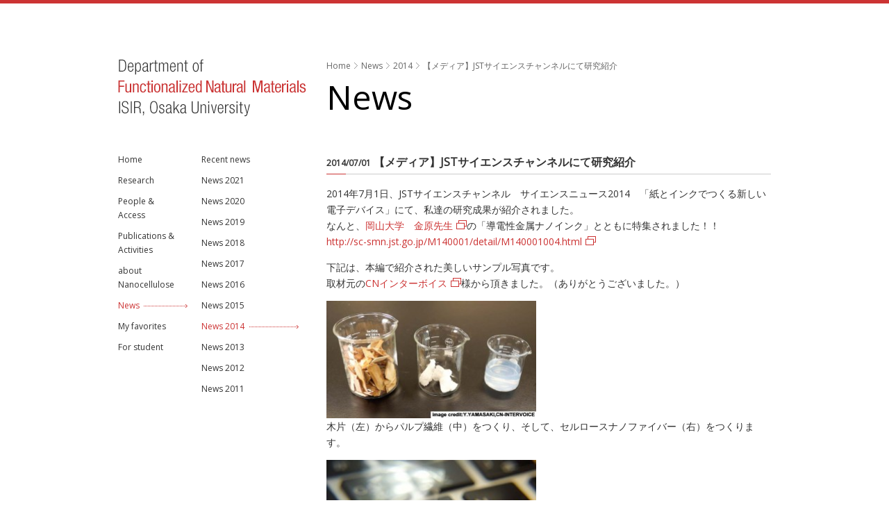

--- FILE ---
content_type: text/html; charset=UTF-8
request_url: http://www.nogimasaya.com/news/2014/p3431/
body_size: 40956
content:
<!DOCTYPE html PUBLIC "-//W3C//DTD XHTML 1.0 Transitional//EN" "http://www.w3.org/TR/xhtml1/DTD/xhtml1-transitional.dtd">
<html xmlns="http://www.w3.org/1999/xhtml" lang="ja" xml:lang="ja"><!-- InstanceBegin template="/Templates/base.dwt" codeOutsideHTMLIsLocked="false" -->
<head>
<meta http-equiv="X-UA-Compatible" content="IE=edge,chrome=1">
<meta http-equiv="Content-Type" content="text/html; charset=UTF-8" />
<meta http-equiv="Content-Style-Type" content="text/css" />
<meta http-equiv="Content-Script-Type" content="text/javascript" />
<title>【メディア】JSTサイエンスチャンネルにて研究紹介 | Cellulose nanofiber Materials</title>
<meta name="copyright" content="&copy; Laboratory of Cellulose Nanofiber Materials ISIR, Osaka University" />
<meta http-equiv="imagetoolbar" content="no" />
<meta name="viewport" content="width=device-width, initial-scale=1.0, maximum-scale=1.0, user-scalable=no">
<meta name="format-detection" content="telephone=no">
<link rel="shortcut icon" href="http://www.nogimasaya.com/favicon.ico" />
<link rel="stylesheet" type="text/css" href="http://www.nogimasaya.com/design/css/cmn/reset.css" media="all" />
<link rel="stylesheet" type="text/css" href="http://www.nogimasaya.com/design/css/cmn/cmn.css" media="all" />
<link rel="stylesheet" type="text/css" href="http://www.nogimasaya.com/design/css/cmn/print.css" media="print" />
<link rel="stylesheet" type="text/css" href="http://www.nogimasaya.com/design/css/cmn/drawr.css" media="all"/>
<link rel="stylesheet" type="text/css" href="http://www.nogimasaya.com/design/css/news/detail.css" media="all" />
<link rel="stylesheet" href="http://fonts.googleapis.com/css?family=Open+Sans" type="text/css" />
<script type="text/javascript" src="http://www.nogimasaya.com/design/js/cmn/jquery.js"></script>
<script type="text/javascript" src="http://www.nogimasaya.com/design/js/cmn/drawr.js"></script>
<script type="text/javascript" src="http://www.nogimasaya.com/design/js/cmn/lib.min.js"></script>
<script type="text/javascript" src="http://www.nogimasaya.com/design/js/cmn/accordion.js"></script>
<script type="text/javascript" src="http://www.nogimasaya.com/design/js/cmn/utility.js"></script>
<!--[if lt IE 9]>
<script src="http://css3-mediaqueries-js.googlecode.com/svn/trunk/css3-mediaqueries.js"></script>
<![endif]-->

<meta name="keywords" content="能木雅也,のぎまさや,セルロースナノファイバー,透明な21世紀の紙,透明な紙,紙,バイオナノシート基板,Printed Electronics on NanoPaper,プリント,技術" />
<meta name="description" content="2014年7月1日、JSTサイエンスチャンネル　サイエンスニュース2014　「紙とインクでつくる新しい電子デバイス」にて、私達の研究成果が紹介されました。 なんと、岡山大学　金原先生の「導電性金属ナノインク」とともに特集されました！！ ht" />
<meta name='robots' content='max-image-preview:large' />
<script type="text/javascript">
/* <![CDATA[ */
window._wpemojiSettings = {"baseUrl":"https:\/\/s.w.org\/images\/core\/emoji\/14.0.0\/72x72\/","ext":".png","svgUrl":"https:\/\/s.w.org\/images\/core\/emoji\/14.0.0\/svg\/","svgExt":".svg","source":{"concatemoji":"http:\/\/www.nogimasaya.com\/wp-includes\/js\/wp-emoji-release.min.js?ver=6.4.7"}};
/*! This file is auto-generated */
!function(i,n){var o,s,e;function c(e){try{var t={supportTests:e,timestamp:(new Date).valueOf()};sessionStorage.setItem(o,JSON.stringify(t))}catch(e){}}function p(e,t,n){e.clearRect(0,0,e.canvas.width,e.canvas.height),e.fillText(t,0,0);var t=new Uint32Array(e.getImageData(0,0,e.canvas.width,e.canvas.height).data),r=(e.clearRect(0,0,e.canvas.width,e.canvas.height),e.fillText(n,0,0),new Uint32Array(e.getImageData(0,0,e.canvas.width,e.canvas.height).data));return t.every(function(e,t){return e===r[t]})}function u(e,t,n){switch(t){case"flag":return n(e,"\ud83c\udff3\ufe0f\u200d\u26a7\ufe0f","\ud83c\udff3\ufe0f\u200b\u26a7\ufe0f")?!1:!n(e,"\ud83c\uddfa\ud83c\uddf3","\ud83c\uddfa\u200b\ud83c\uddf3")&&!n(e,"\ud83c\udff4\udb40\udc67\udb40\udc62\udb40\udc65\udb40\udc6e\udb40\udc67\udb40\udc7f","\ud83c\udff4\u200b\udb40\udc67\u200b\udb40\udc62\u200b\udb40\udc65\u200b\udb40\udc6e\u200b\udb40\udc67\u200b\udb40\udc7f");case"emoji":return!n(e,"\ud83e\udef1\ud83c\udffb\u200d\ud83e\udef2\ud83c\udfff","\ud83e\udef1\ud83c\udffb\u200b\ud83e\udef2\ud83c\udfff")}return!1}function f(e,t,n){var r="undefined"!=typeof WorkerGlobalScope&&self instanceof WorkerGlobalScope?new OffscreenCanvas(300,150):i.createElement("canvas"),a=r.getContext("2d",{willReadFrequently:!0}),o=(a.textBaseline="top",a.font="600 32px Arial",{});return e.forEach(function(e){o[e]=t(a,e,n)}),o}function t(e){var t=i.createElement("script");t.src=e,t.defer=!0,i.head.appendChild(t)}"undefined"!=typeof Promise&&(o="wpEmojiSettingsSupports",s=["flag","emoji"],n.supports={everything:!0,everythingExceptFlag:!0},e=new Promise(function(e){i.addEventListener("DOMContentLoaded",e,{once:!0})}),new Promise(function(t){var n=function(){try{var e=JSON.parse(sessionStorage.getItem(o));if("object"==typeof e&&"number"==typeof e.timestamp&&(new Date).valueOf()<e.timestamp+604800&&"object"==typeof e.supportTests)return e.supportTests}catch(e){}return null}();if(!n){if("undefined"!=typeof Worker&&"undefined"!=typeof OffscreenCanvas&&"undefined"!=typeof URL&&URL.createObjectURL&&"undefined"!=typeof Blob)try{var e="postMessage("+f.toString()+"("+[JSON.stringify(s),u.toString(),p.toString()].join(",")+"));",r=new Blob([e],{type:"text/javascript"}),a=new Worker(URL.createObjectURL(r),{name:"wpTestEmojiSupports"});return void(a.onmessage=function(e){c(n=e.data),a.terminate(),t(n)})}catch(e){}c(n=f(s,u,p))}t(n)}).then(function(e){for(var t in e)n.supports[t]=e[t],n.supports.everything=n.supports.everything&&n.supports[t],"flag"!==t&&(n.supports.everythingExceptFlag=n.supports.everythingExceptFlag&&n.supports[t]);n.supports.everythingExceptFlag=n.supports.everythingExceptFlag&&!n.supports.flag,n.DOMReady=!1,n.readyCallback=function(){n.DOMReady=!0}}).then(function(){return e}).then(function(){var e;n.supports.everything||(n.readyCallback(),(e=n.source||{}).concatemoji?t(e.concatemoji):e.wpemoji&&e.twemoji&&(t(e.twemoji),t(e.wpemoji)))}))}((window,document),window._wpemojiSettings);
/* ]]> */
</script>
<style id='wp-emoji-styles-inline-css' type='text/css'>

	img.wp-smiley, img.emoji {
		display: inline !important;
		border: none !important;
		box-shadow: none !important;
		height: 1em !important;
		width: 1em !important;
		margin: 0 0.07em !important;
		vertical-align: -0.1em !important;
		background: none !important;
		padding: 0 !important;
	}
</style>
<link rel='stylesheet' id='wp-block-library-css' href='http://www.nogimasaya.com/wp-includes/css/dist/block-library/style.min.css?ver=6.4.7' type='text/css' media='all' />
<style id='classic-theme-styles-inline-css' type='text/css'>
/*! This file is auto-generated */
.wp-block-button__link{color:#fff;background-color:#32373c;border-radius:9999px;box-shadow:none;text-decoration:none;padding:calc(.667em + 2px) calc(1.333em + 2px);font-size:1.125em}.wp-block-file__button{background:#32373c;color:#fff;text-decoration:none}
</style>
<style id='global-styles-inline-css' type='text/css'>
body{--wp--preset--color--black: #000000;--wp--preset--color--cyan-bluish-gray: #abb8c3;--wp--preset--color--white: #ffffff;--wp--preset--color--pale-pink: #f78da7;--wp--preset--color--vivid-red: #cf2e2e;--wp--preset--color--luminous-vivid-orange: #ff6900;--wp--preset--color--luminous-vivid-amber: #fcb900;--wp--preset--color--light-green-cyan: #7bdcb5;--wp--preset--color--vivid-green-cyan: #00d084;--wp--preset--color--pale-cyan-blue: #8ed1fc;--wp--preset--color--vivid-cyan-blue: #0693e3;--wp--preset--color--vivid-purple: #9b51e0;--wp--preset--gradient--vivid-cyan-blue-to-vivid-purple: linear-gradient(135deg,rgba(6,147,227,1) 0%,rgb(155,81,224) 100%);--wp--preset--gradient--light-green-cyan-to-vivid-green-cyan: linear-gradient(135deg,rgb(122,220,180) 0%,rgb(0,208,130) 100%);--wp--preset--gradient--luminous-vivid-amber-to-luminous-vivid-orange: linear-gradient(135deg,rgba(252,185,0,1) 0%,rgba(255,105,0,1) 100%);--wp--preset--gradient--luminous-vivid-orange-to-vivid-red: linear-gradient(135deg,rgba(255,105,0,1) 0%,rgb(207,46,46) 100%);--wp--preset--gradient--very-light-gray-to-cyan-bluish-gray: linear-gradient(135deg,rgb(238,238,238) 0%,rgb(169,184,195) 100%);--wp--preset--gradient--cool-to-warm-spectrum: linear-gradient(135deg,rgb(74,234,220) 0%,rgb(151,120,209) 20%,rgb(207,42,186) 40%,rgb(238,44,130) 60%,rgb(251,105,98) 80%,rgb(254,248,76) 100%);--wp--preset--gradient--blush-light-purple: linear-gradient(135deg,rgb(255,206,236) 0%,rgb(152,150,240) 100%);--wp--preset--gradient--blush-bordeaux: linear-gradient(135deg,rgb(254,205,165) 0%,rgb(254,45,45) 50%,rgb(107,0,62) 100%);--wp--preset--gradient--luminous-dusk: linear-gradient(135deg,rgb(255,203,112) 0%,rgb(199,81,192) 50%,rgb(65,88,208) 100%);--wp--preset--gradient--pale-ocean: linear-gradient(135deg,rgb(255,245,203) 0%,rgb(182,227,212) 50%,rgb(51,167,181) 100%);--wp--preset--gradient--electric-grass: linear-gradient(135deg,rgb(202,248,128) 0%,rgb(113,206,126) 100%);--wp--preset--gradient--midnight: linear-gradient(135deg,rgb(2,3,129) 0%,rgb(40,116,252) 100%);--wp--preset--font-size--small: 13px;--wp--preset--font-size--medium: 20px;--wp--preset--font-size--large: 36px;--wp--preset--font-size--x-large: 42px;--wp--preset--spacing--20: 0.44rem;--wp--preset--spacing--30: 0.67rem;--wp--preset--spacing--40: 1rem;--wp--preset--spacing--50: 1.5rem;--wp--preset--spacing--60: 2.25rem;--wp--preset--spacing--70: 3.38rem;--wp--preset--spacing--80: 5.06rem;--wp--preset--shadow--natural: 6px 6px 9px rgba(0, 0, 0, 0.2);--wp--preset--shadow--deep: 12px 12px 50px rgba(0, 0, 0, 0.4);--wp--preset--shadow--sharp: 6px 6px 0px rgba(0, 0, 0, 0.2);--wp--preset--shadow--outlined: 6px 6px 0px -3px rgba(255, 255, 255, 1), 6px 6px rgba(0, 0, 0, 1);--wp--preset--shadow--crisp: 6px 6px 0px rgba(0, 0, 0, 1);}:where(.is-layout-flex){gap: 0.5em;}:where(.is-layout-grid){gap: 0.5em;}body .is-layout-flow > .alignleft{float: left;margin-inline-start: 0;margin-inline-end: 2em;}body .is-layout-flow > .alignright{float: right;margin-inline-start: 2em;margin-inline-end: 0;}body .is-layout-flow > .aligncenter{margin-left: auto !important;margin-right: auto !important;}body .is-layout-constrained > .alignleft{float: left;margin-inline-start: 0;margin-inline-end: 2em;}body .is-layout-constrained > .alignright{float: right;margin-inline-start: 2em;margin-inline-end: 0;}body .is-layout-constrained > .aligncenter{margin-left: auto !important;margin-right: auto !important;}body .is-layout-constrained > :where(:not(.alignleft):not(.alignright):not(.alignfull)){max-width: var(--wp--style--global--content-size);margin-left: auto !important;margin-right: auto !important;}body .is-layout-constrained > .alignwide{max-width: var(--wp--style--global--wide-size);}body .is-layout-flex{display: flex;}body .is-layout-flex{flex-wrap: wrap;align-items: center;}body .is-layout-flex > *{margin: 0;}body .is-layout-grid{display: grid;}body .is-layout-grid > *{margin: 0;}:where(.wp-block-columns.is-layout-flex){gap: 2em;}:where(.wp-block-columns.is-layout-grid){gap: 2em;}:where(.wp-block-post-template.is-layout-flex){gap: 1.25em;}:where(.wp-block-post-template.is-layout-grid){gap: 1.25em;}.has-black-color{color: var(--wp--preset--color--black) !important;}.has-cyan-bluish-gray-color{color: var(--wp--preset--color--cyan-bluish-gray) !important;}.has-white-color{color: var(--wp--preset--color--white) !important;}.has-pale-pink-color{color: var(--wp--preset--color--pale-pink) !important;}.has-vivid-red-color{color: var(--wp--preset--color--vivid-red) !important;}.has-luminous-vivid-orange-color{color: var(--wp--preset--color--luminous-vivid-orange) !important;}.has-luminous-vivid-amber-color{color: var(--wp--preset--color--luminous-vivid-amber) !important;}.has-light-green-cyan-color{color: var(--wp--preset--color--light-green-cyan) !important;}.has-vivid-green-cyan-color{color: var(--wp--preset--color--vivid-green-cyan) !important;}.has-pale-cyan-blue-color{color: var(--wp--preset--color--pale-cyan-blue) !important;}.has-vivid-cyan-blue-color{color: var(--wp--preset--color--vivid-cyan-blue) !important;}.has-vivid-purple-color{color: var(--wp--preset--color--vivid-purple) !important;}.has-black-background-color{background-color: var(--wp--preset--color--black) !important;}.has-cyan-bluish-gray-background-color{background-color: var(--wp--preset--color--cyan-bluish-gray) !important;}.has-white-background-color{background-color: var(--wp--preset--color--white) !important;}.has-pale-pink-background-color{background-color: var(--wp--preset--color--pale-pink) !important;}.has-vivid-red-background-color{background-color: var(--wp--preset--color--vivid-red) !important;}.has-luminous-vivid-orange-background-color{background-color: var(--wp--preset--color--luminous-vivid-orange) !important;}.has-luminous-vivid-amber-background-color{background-color: var(--wp--preset--color--luminous-vivid-amber) !important;}.has-light-green-cyan-background-color{background-color: var(--wp--preset--color--light-green-cyan) !important;}.has-vivid-green-cyan-background-color{background-color: var(--wp--preset--color--vivid-green-cyan) !important;}.has-pale-cyan-blue-background-color{background-color: var(--wp--preset--color--pale-cyan-blue) !important;}.has-vivid-cyan-blue-background-color{background-color: var(--wp--preset--color--vivid-cyan-blue) !important;}.has-vivid-purple-background-color{background-color: var(--wp--preset--color--vivid-purple) !important;}.has-black-border-color{border-color: var(--wp--preset--color--black) !important;}.has-cyan-bluish-gray-border-color{border-color: var(--wp--preset--color--cyan-bluish-gray) !important;}.has-white-border-color{border-color: var(--wp--preset--color--white) !important;}.has-pale-pink-border-color{border-color: var(--wp--preset--color--pale-pink) !important;}.has-vivid-red-border-color{border-color: var(--wp--preset--color--vivid-red) !important;}.has-luminous-vivid-orange-border-color{border-color: var(--wp--preset--color--luminous-vivid-orange) !important;}.has-luminous-vivid-amber-border-color{border-color: var(--wp--preset--color--luminous-vivid-amber) !important;}.has-light-green-cyan-border-color{border-color: var(--wp--preset--color--light-green-cyan) !important;}.has-vivid-green-cyan-border-color{border-color: var(--wp--preset--color--vivid-green-cyan) !important;}.has-pale-cyan-blue-border-color{border-color: var(--wp--preset--color--pale-cyan-blue) !important;}.has-vivid-cyan-blue-border-color{border-color: var(--wp--preset--color--vivid-cyan-blue) !important;}.has-vivid-purple-border-color{border-color: var(--wp--preset--color--vivid-purple) !important;}.has-vivid-cyan-blue-to-vivid-purple-gradient-background{background: var(--wp--preset--gradient--vivid-cyan-blue-to-vivid-purple) !important;}.has-light-green-cyan-to-vivid-green-cyan-gradient-background{background: var(--wp--preset--gradient--light-green-cyan-to-vivid-green-cyan) !important;}.has-luminous-vivid-amber-to-luminous-vivid-orange-gradient-background{background: var(--wp--preset--gradient--luminous-vivid-amber-to-luminous-vivid-orange) !important;}.has-luminous-vivid-orange-to-vivid-red-gradient-background{background: var(--wp--preset--gradient--luminous-vivid-orange-to-vivid-red) !important;}.has-very-light-gray-to-cyan-bluish-gray-gradient-background{background: var(--wp--preset--gradient--very-light-gray-to-cyan-bluish-gray) !important;}.has-cool-to-warm-spectrum-gradient-background{background: var(--wp--preset--gradient--cool-to-warm-spectrum) !important;}.has-blush-light-purple-gradient-background{background: var(--wp--preset--gradient--blush-light-purple) !important;}.has-blush-bordeaux-gradient-background{background: var(--wp--preset--gradient--blush-bordeaux) !important;}.has-luminous-dusk-gradient-background{background: var(--wp--preset--gradient--luminous-dusk) !important;}.has-pale-ocean-gradient-background{background: var(--wp--preset--gradient--pale-ocean) !important;}.has-electric-grass-gradient-background{background: var(--wp--preset--gradient--electric-grass) !important;}.has-midnight-gradient-background{background: var(--wp--preset--gradient--midnight) !important;}.has-small-font-size{font-size: var(--wp--preset--font-size--small) !important;}.has-medium-font-size{font-size: var(--wp--preset--font-size--medium) !important;}.has-large-font-size{font-size: var(--wp--preset--font-size--large) !important;}.has-x-large-font-size{font-size: var(--wp--preset--font-size--x-large) !important;}
.wp-block-navigation a:where(:not(.wp-element-button)){color: inherit;}
:where(.wp-block-post-template.is-layout-flex){gap: 1.25em;}:where(.wp-block-post-template.is-layout-grid){gap: 1.25em;}
:where(.wp-block-columns.is-layout-flex){gap: 2em;}:where(.wp-block-columns.is-layout-grid){gap: 2em;}
.wp-block-pullquote{font-size: 1.5em;line-height: 1.6;}
</style>
<link rel="https://api.w.org/" href="http://www.nogimasaya.com/wp-json/" /><link rel="alternate" type="application/json" href="http://www.nogimasaya.com/wp-json/wp/v2/posts/3431" /><link rel="canonical" href="http://www.nogimasaya.com/news/2014/p3431/" />
<link rel='shortlink' href='http://www.nogimasaya.com/?p=3431' />
<link rel="alternate" type="application/json+oembed" href="http://www.nogimasaya.com/wp-json/oembed/1.0/embed?url=http%3A%2F%2Fwww.nogimasaya.com%2Fnews%2F2014%2Fp3431%2F" />
<link rel="alternate" type="text/xml+oembed" href="http://www.nogimasaya.com/wp-json/oembed/1.0/embed?url=http%3A%2F%2Fwww.nogimasaya.com%2Fnews%2F2014%2Fp3431%2F&#038;format=xml" />
<meta name="framework" content="Alkivia Framework 0.8" />

<script type="text/javascript">

  var _gaq = _gaq || [];
  _gaq.push(['_setAccount', 'UA-24872558-1']);
  _gaq.push(['_trackPageview']);

  (function() {
    var ga = document.createElement('script'); ga.type = 'text/javascript'; ga.async = true;
    ga.src = ('https:' == document.location.protocol ? 'https://ssl' : 'http://www') + '.google-analytics.com/ga.js';
    var s = document.getElementsByTagName('script')[0]; s.parentNode.insertBefore(ga, s);
  })();

</script>
</head>

<body id="news" class="second detail">
<a id="a_top"></a>
<div id="all">
    
<!-- ▼▼▼ inc cmn ▼▼▼ -->
<div class="fadelayer"></div>
<div class="header-sp c-fix">
  <h1 id="title_sp"><a href="/"><img src="/design/img/cmn/logo_sp.png" alt="Department of Functionalized Natural Materials, The Institute of Scientific and Industrial Research, Osaka University 大阪大学　産業科学研究所　第２研究分門　自然材料機能化研究分野" /></a></h1>
  <p id="title_second_sp"><a href="/"><img src="/design/img/cmn/logo_sp.png" alt="Department of Functionalized Natural Materials, The Institute of Scientific and Industrial Research, Osaka University 大阪大学　産業科学研究所　第２研究分門　自然材料機能化研究分野" /></a></p>

  <div class="h-menu">
    <a class="btn"></a>
    <div class="drawr">

      <p class="txt-link"><a href="/">Home</a></p>

      <ul id="menu" class="accordion">
        <li>
          <p><span>Research</span></p>
          <ul>
            <li><a href="/research/">研究</a></li>
            <li><a href="/research/en/">Research</a></li>
            <li><a href="/research/transparent/">&#8221;透明な紙&#8221;って、なに？</a></li>
            <li><a href="/research/make/">透明な紙の作り方</a></li>
          </ul>
        </li>
        <li>
          <p><span>People &#38; Access</span></p>
          <ul>
            <li><a href="/people/">People</a></li>
            <li><a href="/people/access/">Access</a></li>
          </ul>
        </li>
        <li>
          <p><span>Publications &#38; Activities</span></p>
          <ul>
            <li><a href="/publication/">Original Articles</a></li>
            <li><a href="/publication/review/">Review &#38; Books</a></li>
            <li><a href="/publication/conference/">Conferences</a></li>
            <li><a href="/publication/media/">Media Highlight</a></li>
            <li><a href="/publication/award/">Awards</a></li>
            <li><a href="/publication/lecture/">Lectures</a></li>
            <li><a href="/publication/patent/">Patent</a></li>
            <li><a href="/publication/fund/">Funds</a></li>
            <li><a href="/publication/outreach/">Outreach activities</a></li>
          </ul>
        </li>
        <li>
          <p><span>about Nanocellulose</span></p>
          <ul>
            <li><a href="/webinfo/">注目のウェブ情報</a></li>
            <li><a href="/webinfo/patent/">公開特許情報</a></li>
            <li><a href="/webinfo/article/">注目の論文</a></li>
          </ul>
        </li>
        <!--<li>
          <p><span>Projects</span></p>
          <ul>
            <li><a href="/project/">過去のプロジェクト</a></li>
          </ul>
        </li>-->
        <li>
          <p><span>News</span></p>
          <ul>
            <li><a href="/news/">Recent news</a></li>
	<li><a href='http://www.nogimasaya.com/news/2023/'>News 2023</a></li>
	<li><a href='http://www.nogimasaya.com/news/2022/'>News 2022</a></li>
	<li><a href='http://www.nogimasaya.com/news/2021/'>News 2021</a></li>
	<li><a href='http://www.nogimasaya.com/news/2020/'>News 2020</a></li>
	<li><a href='http://www.nogimasaya.com/news/2019/'>News 2019</a></li>
	<li><a href='http://www.nogimasaya.com/news/2018/'>News 2018</a></li>
	<li><a href='http://www.nogimasaya.com/news/2017/'>News 2017</a></li>
	<li><a href='http://www.nogimasaya.com/news/2016/'>News 2016</a></li>
	<li><a href='http://www.nogimasaya.com/news/2015/'>News 2015</a></li>
	<li><a href='http://www.nogimasaya.com/news/2014/'>News 2014</a></li>
	<li><a href='http://www.nogimasaya.com/news/2013/'>News 2013</a></li>
	<li><a href='http://www.nogimasaya.com/news/2012/'>News 2012</a></li>
	<li><a href='http://www.nogimasaya.com/news/2011/'>News 2011</a></li>
          </ul>
        </li>
        <li>
          <p><span>My favorites</span></p>
          <ul>
            <li><a href="/favorite/">リンク</a></li>
          </ul>
        </li>
      </ul>
	  <p class="txt-link02"><a href="/for-student/">For student</a></p>

    </div>
  </div>
</div>
<!-- ▲▲▲ inc cmn ▲▲▲ -->


<div id="wrap" class="c-fix">
<div id="side">
                <p id="logo" class="alpha"><a href="http://www.nogimasaya.com/"><img src="http://www.nogimasaya.com/design/img/cmn/logo.gif" alt="Laboratory of Cellulose Nanofiber Materials ISIR, Osaka University" /></a></p>
    <div class="c-fix">
<!-- ▼▼▼ inc global ▼▼▼ -->
<ul id="global">
<li class="home"><a href="/" class="c-fix"><span>Home</span></a></li>
<li class="research"><a href="/research/" class="c-fix"><span>Research</span></a></li>
<li class="people"><a href="/people/" class="c-fix"><span>People &amp; Access</span></a></li>
<li class="publication"><a href="/publication/" class="c-fix"><span>Publications &amp; Activities</span></a></li>
<li class="webinfo"><a href="/webinfo/" class="c-fix"><span>about Nanocellulose</span></a></li>
<!--<li class="project"><a href="/project/" class="c-fix"><span>Projects</span></a></li>-->
<li class="news"><a href="/news/" class="c-fix"><span>News</span></a></li>
<li class="favorite"><a href="/favorite/" class="c-fix"><span>My favorites</span></a></li>
<li class="for-student"><a href="/for-student/" class="c-fix"><span>For student</span></a></li>
</ul>
<!-- ▲▲▲ inc global ▲▲▲ -->
    

    
    
    
    
    
    
    <ul id="local">
    <li><a href="http://www.nogimasaya.com/publication/" class="c-fix"><span>Original Articles</span></a></li>
    <li><a href="http://www.nogimasaya.com/publication/review/" class="c-fix"><span>Review &amp; Books</span></a></li>
    <li><a href="http://www.nogimasaya.com/publication/conference/" class="c-fix"><span>Conferences</span></a></li>
    <li><a href="http://www.nogimasaya.com/publication/media/" class="c-fix"><span>Media Highlight</span></a></li>
    <li><a href="http://www.nogimasaya.com/publication/award/" class="c-fix"><span>Awards</span></a></li>
    <li><a href="http://www.nogimasaya.com/publication/lecture/" class="c-fix"><span>Lectures</span></a></li>
    <li><a href="http://www.nogimasaya.com/publication/patent/" class="c-fix"><span>Patent</span></a></li>
    <li><a href="http://www.nogimasaya.com/publication/fund/" class="c-fix"><span>Funds</span></a></li>
    <li><a href="http://www.nogimasaya.com/publication/outreach/" class="c-fix"><span>Outreach activities</span></a></li>
    <li><a href="http://www.nogimasaya.com/project/" class="c-fix"><span>過去のプロジェクト</span></a></li>
    <li><a href="http://www.nogimasaya.com/research/" class="c-fix"><span>研究</span></a></li>
    <li><a href="http://www.nogimasaya.com/research/en/" class="c-fix"><span>Research</span></a></li>
    <li><a href="http://www.nogimasaya.com/research/transparent/" class="c-fix"><span>透明な紙って、なに？</span></a></li>
    <li><a href="http://www.nogimasaya.com/research/make/" class="c-fix"><span>透明な紙の作り方</span></a></li>
    <li><a href="http://www.nogimasaya.com/webinfo/" class="c-fix"><span>注目のウェブ情報</span></a></li>
    <li><a href="http://www.nogimasaya.com/webinfo/patent/" class="c-fix"><span>公開特許情報</span></a></li>
    <li><a href="http://www.nogimasaya.com/webinfo/article/" class="c-fix"><span>注目の論文</span></a></li>
    <li><a href="http://www.nogimasaya.com/news/" class="c-fix"><span>Recent news</span></a></li>
    <li><a href="http://www.nogimasaya.com/news/2021/"><span>News 2021</span></a></li>
    <li><a href="http://www.nogimasaya.com/news/2020/"><span>News 2020</span></a></li>
    <li><a href="http://www.nogimasaya.com/news/2019/"><span>News 2019</span></a></li>
    <li><a href="http://www.nogimasaya.com/news/2018/"><span>News 2018</span></a></li>
    <li><a href="http://www.nogimasaya.com/news/2017/"><span>News 2017</span></a></li>
	<li><a href="http://www.nogimasaya.com/news/2016/"><span>News 2016</span></a></li>
	<li><a href="http://www.nogimasaya.com/news/2015/"><span>News 2015</span></a></li>
	<li><a href="http://www.nogimasaya.com/news/2014/"><span>News 2014</span></a></li>
	<li><a href="http://www.nogimasaya.com/news/2013/"><span>News 2013</span></a></li>
	<li><a href="http://www.nogimasaya.com/news/2012/"><span>News 2012</span></a></li>
	<li><a href="http://www.nogimasaya.com/news/2011/"><span>News 2011</span></a></li>
    <li><a href="http://www.nogimasaya.com/people/" class="c-fix"><span>People</span></a></li>
    <li><a href="http://www.nogimasaya.com/people/access/" class="c-fix"><span>Access</span></a></li>
    </li></ul></div>
</div>
<div id="main">
            <ul id="path" class="c-fix"><li class="home"><a href="http://www.nogimasaya.com/">Home</a></li><li><a href="http://www.nogimasaya.com/news/">News</a></li><li><a href="http://www.nogimasaya.com/news/2014/">2014</a></li><li><a href="http://www.nogimasaya.com/news/2014/p3431/">【メディア】JSTサイエンスチャンネルにて研究紹介</a></li></ul>
        <h1 id="title" class="shuffle">News</h1>
        <h2 class="header"><span>2014/07/01</span>
        【メディア】JSTサイエンスチャンネルにて研究紹介</h2>
        <div class="WYSIWYG">
            <p>2014年7月1日、JSTサイエンスチャンネル　サイエンスニュース2014　「紙とインクでつくる新しい電子デバイス」にて、私達の研究成果が紹介されました。<br />
なんと、<a href="http://www.nanokanehara.com/" target="_blank">岡山大学　金原先生</a>の「導電性金属ナノインク」とともに特集されました！！<br />
<a href="http://sc-smn.jst.go.jp/M140001/detail/M140001004.html" target="_blank">http://sc-smn.jst.go.jp/M140001/detail/M140001004.html</a></p>
<p>下記は、本編で紹介された美しいサンプル写真です。<br />
取材元の<a href="http://www.cn-intervoice.com/" target="_blank">CNインターボイス</a>様から頂きました。（ありがとうございました。）</p>
<p><img loading="lazy" decoding="async" class="alignnone wp-image-3453" src="http://www.nogimasaya.com/uploads/facb25d5f288f1d4cd25a2e0d6e4d192.jpg" alt="チップパルプナノファイバー" width="300" height="169" srcset="http://www.nogimasaya.com/uploads/facb25d5f288f1d4cd25a2e0d6e4d192.jpg 709w, http://www.nogimasaya.com/uploads/facb25d5f288f1d4cd25a2e0d6e4d192-300x168.jpg 300w, http://www.nogimasaya.com/uploads/facb25d5f288f1d4cd25a2e0d6e4d192-320x180.jpg 320w, http://www.nogimasaya.com/uploads/facb25d5f288f1d4cd25a2e0d6e4d192-112x63.jpg 112w" sizes="(max-width: 300px) 100vw, 300px" /><br />
木片（左）からパルプ繊維（中）をつくり、そして、セルロースナノファイバー（右）をつくります。</p>
<p><img loading="lazy" decoding="async" class="alignnone wp-image-3455" src="http://www.nogimasaya.com/uploads/b6b38130a74b4b230e67251e9d4f7e76.jpg" alt="透明な紙1" width="300" height="169" srcset="http://www.nogimasaya.com/uploads/b6b38130a74b4b230e67251e9d4f7e76.jpg 709w, http://www.nogimasaya.com/uploads/b6b38130a74b4b230e67251e9d4f7e76-300x168.jpg 300w, http://www.nogimasaya.com/uploads/b6b38130a74b4b230e67251e9d4f7e76-320x180.jpg 320w, http://www.nogimasaya.com/uploads/b6b38130a74b4b230e67251e9d4f7e76-112x63.jpg 112w" sizes="(max-width: 300px) 100vw, 300px" /><br />
セルロースナノファイバーの液を乾かすと、透明な紙ができます。</p>
<p><img loading="lazy" decoding="async" class="alignnone wp-image-3456" src="http://www.nogimasaya.com/uploads/f2205e94b45a61e16272f9358a6f6dfd.jpg" alt="透明な紙3" width="300" height="169" srcset="http://www.nogimasaya.com/uploads/f2205e94b45a61e16272f9358a6f6dfd.jpg 709w, http://www.nogimasaya.com/uploads/f2205e94b45a61e16272f9358a6f6dfd-300x168.jpg 300w, http://www.nogimasaya.com/uploads/f2205e94b45a61e16272f9358a6f6dfd-320x180.jpg 320w, http://www.nogimasaya.com/uploads/f2205e94b45a61e16272f9358a6f6dfd-112x63.jpg 112w" sizes="(max-width: 300px) 100vw, 300px" /><br />
透明な紙は丈夫なので、引っ張っても破れません。</p>
<p><img loading="lazy" decoding="async" class="alignnone wp-image-3449" src="http://www.nogimasaya.com/uploads/fe9e7d16b99771715a9478fe5abd68c6.jpg" alt="バイオナノファイバーイメージ" width="300" height="169" srcset="http://www.nogimasaya.com/uploads/fe9e7d16b99771715a9478fe5abd68c6.jpg 709w, http://www.nogimasaya.com/uploads/fe9e7d16b99771715a9478fe5abd68c6-300x168.jpg 300w, http://www.nogimasaya.com/uploads/fe9e7d16b99771715a9478fe5abd68c6-320x180.jpg 320w, http://www.nogimasaya.com/uploads/fe9e7d16b99771715a9478fe5abd68c6-112x63.jpg 112w" sizes="(max-width: 300px) 100vw, 300px" /><br />
透明な紙は、このようにセルロースナノファイバーがびっしり詰まっています。</p>
<p><img loading="lazy" decoding="async" class="alignnone wp-image-3454" src="http://www.nogimasaya.com/uploads/2147a0b2ed8b672fe817472ffc8139f2.jpg" alt="透明銀紙イメージ" width="300" height="169" srcset="http://www.nogimasaya.com/uploads/2147a0b2ed8b672fe817472ffc8139f2.jpg 709w, http://www.nogimasaya.com/uploads/2147a0b2ed8b672fe817472ffc8139f2-300x168.jpg 300w, http://www.nogimasaya.com/uploads/2147a0b2ed8b672fe817472ffc8139f2-320x180.jpg 320w, http://www.nogimasaya.com/uploads/2147a0b2ed8b672fe817472ffc8139f2-112x63.jpg 112w" sizes="(max-width: 300px) 100vw, 300px" /><br />
透明な紙へ、銀ナノワイヤー（黒棒）を塗布すると。。</p>
<p><img loading="lazy" decoding="async" class="alignnone wp-image-3457" src="http://www.nogimasaya.com/uploads/d4b0749071a86acfb757ff211b1d5276.jpg" alt="透明銀紙1" width="300" height="169" srcset="http://www.nogimasaya.com/uploads/d4b0749071a86acfb757ff211b1d5276.jpg 709w, http://www.nogimasaya.com/uploads/d4b0749071a86acfb757ff211b1d5276-300x168.jpg 300w, http://www.nogimasaya.com/uploads/d4b0749071a86acfb757ff211b1d5276-320x180.jpg 320w, http://www.nogimasaya.com/uploads/d4b0749071a86acfb757ff211b1d5276-112x63.jpg 112w" sizes="(max-width: 300px) 100vw, 300px" /><br />
このように、透明性を保ったまま電気の流れる紙になります。</p>
        </div>
        <p class="btn_return"><a href="javascript:history.back();">一覧へ戻る</a></p>
      <ul class="menu c-fix">
                                    <li class="c-fix a">
                  <div class="sp c-fix"><a href="/research/">Research<span>&gt;</span></a></div>
                  <div class="pc">
                  <h2>Research</h2>
                  <div class="p alpha"><img width="110" height="110" src="http://www.nogimasaya.com/uploads/a9abd8ff1620e74ffedae8d8f8116687-110x110.jpg" class=" wp-post-image" alt="" title="" decoding="async" loading="lazy" srcset="http://www.nogimasaya.com/uploads/a9abd8ff1620e74ffedae8d8f8116687-110x110.jpg 110w, http://www.nogimasaya.com/uploads/a9abd8ff1620e74ffedae8d8f8116687-150x150.jpg 150w, http://www.nogimasaya.com/uploads/a9abd8ff1620e74ffedae8d8f8116687-90x90.jpg 90w, http://www.nogimasaya.com/uploads/a9abd8ff1620e74ffedae8d8f8116687-112x112.jpg 112w, http://www.nogimasaya.com/uploads/a9abd8ff1620e74ffedae8d8f8116687.jpg 300w" sizes="(max-width: 110px) 100vw, 110px" /></div>                  <p>研究室の紹介です。
セルロースなどのナノファイバー材料を、新規開発しています。 <a href="http://www.nogimasaya.com/research-bak/">Learn more &gt;</a></p>
                  </div>
              </li>
                                                    <li class="c-fix a">
                  <div class="sp c-fix"><a href="/publication/">Publications &amp; Activities<span>&gt;</span></a></div>
                  <div class="pc">
                  <h2>Publications &amp; Activities</h2>
                  <div class="p alpha"><img width="110" height="110" src="http://www.nogimasaya.com/uploads/c6d5a0ac1c77d358e621153bfe2f093d-110x110.jpg" class=" wp-post-image" alt="" title="" decoding="async" loading="lazy" srcset="http://www.nogimasaya.com/uploads/c6d5a0ac1c77d358e621153bfe2f093d-110x110.jpg 110w, http://www.nogimasaya.com/uploads/c6d5a0ac1c77d358e621153bfe2f093d-150x150.jpg 150w, http://www.nogimasaya.com/uploads/c6d5a0ac1c77d358e621153bfe2f093d-90x90.jpg 90w" sizes="(max-width: 110px) 100vw, 110px" /></div>                  <p>これまでの学術論文、講演会情報、メディア紹介、受賞などです。 <a href="http://www.nogimasaya.com/publication/">Learn more &gt;</a></p>
                  </div>
              </li>
                                                    <li class="c-fix a">
                  <div class="sp c-fix"><a href="/people/">People &amp; Access<span>&gt;</span></a></div>
                  <div class="pc">
                  <h2>People &amp; Access</h2>
                  <div class="p alpha"><img width="110" height="110" src="http://www.nogimasaya.com/uploads/71f3edca64830cbcbe144d4a994baa8a-110x110.jpg" class=" wp-post-image" alt="" title="" decoding="async" loading="lazy" srcset="http://www.nogimasaya.com/uploads/71f3edca64830cbcbe144d4a994baa8a-110x110.jpg 110w, http://www.nogimasaya.com/uploads/71f3edca64830cbcbe144d4a994baa8a-150x150.jpg 150w, http://www.nogimasaya.com/uploads/71f3edca64830cbcbe144d4a994baa8a-90x90.jpg 90w" sizes="(max-width: 110px) 100vw, 110px" /></div>                  <p>研究室メンバーと交通アクセスの紹介です。 <a href="http://www.nogimasaya.com/people/">Learn more &gt;</a></p>
                  </div>
              </li>
                                                                <li class="c-fix a">
              <div class="sp c-fix"><a href="/webinfo/">about Nanocellulose<span>&gt;</span></a></div>
              <div class="pc">
                  <h2>about Nanocellulose</h2>
                  <div class="p alpha"><img width="110" height="110" src="http://www.nogimasaya.com/uploads/abe767e3ee2e3de44fa654f201a83396-110x110.jpg" class=" wp-post-image" alt="" title="" decoding="async" loading="lazy" srcset="http://www.nogimasaya.com/uploads/abe767e3ee2e3de44fa654f201a83396-110x110.jpg 110w, http://www.nogimasaya.com/uploads/abe767e3ee2e3de44fa654f201a83396-150x150.jpg 150w, http://www.nogimasaya.com/uploads/abe767e3ee2e3de44fa654f201a83396-90x90.jpg 90w, http://www.nogimasaya.com/uploads/abe767e3ee2e3de44fa654f201a83396-112x112.jpg 112w, http://www.nogimasaya.com/uploads/abe767e3ee2e3de44fa654f201a83396.jpg 300w" sizes="(max-width: 110px) 100vw, 110px" /></div>                  <p>ウェブ情報、論文、特許など、ナノセルロースに関する情報をアップしています。 <a href="http://www.nogimasaya.com/webinfo/">Learn more &gt;</a></p>
                  </div>
              </li>
                                                                <li class="c-fix a">
                  <div class="sp c-fix"><a href="/favorite/">My favorite<span>&gt;</span></a></div>
                  <div class="pc">
                  <h2>My favorite</h2>
                  <div class="p alpha"><img width="110" height="110" src="http://www.nogimasaya.com/uploads/d172c1482bac0193767ddd616652410f-110x110.jpg" class=" wp-post-image" alt="" title="" decoding="async" loading="lazy" srcset="http://www.nogimasaya.com/uploads/d172c1482bac0193767ddd616652410f-110x110.jpg 110w, http://www.nogimasaya.com/uploads/d172c1482bac0193767ddd616652410f-150x150.jpg 150w, http://www.nogimasaya.com/uploads/d172c1482bac0193767ddd616652410f-90x90.jpg 90w" sizes="(max-width: 110px) 100vw, 110px" /></div>                  <p>リンク集です。 <a href="http://www.nogimasaya.com/favorite/">Learn more &gt;</a></p>
                  </div>
              </li>
                	                                      <li class="c-fix a">
                  <div class="sp c-fix"><a href="/for-student/">For Student<span>&gt;</span></a></div>
                  <div class="pc">
                  <h2>For Student</h2>
                  <div class="p alpha"><img width="110" height="110" src="http://www.nogimasaya.com/uploads/8755a86b9e067acb3590829a30e07802_s-e1521702886467-110x110.jpg" class=" wp-post-image" alt="" title="" decoding="async" loading="lazy" srcset="http://www.nogimasaya.com/uploads/8755a86b9e067acb3590829a30e07802_s-e1521702886467-110x110.jpg 110w, http://www.nogimasaya.com/uploads/8755a86b9e067acb3590829a30e07802_s-e1521702886467-150x150.jpg 150w, http://www.nogimasaya.com/uploads/8755a86b9e067acb3590829a30e07802_s-e1521702886467-300x300.jpg 300w, http://www.nogimasaya.com/uploads/8755a86b9e067acb3590829a30e07802_s-e1521702886467-90x90.jpg 90w, http://www.nogimasaya.com/uploads/8755a86b9e067acb3590829a30e07802_s-e1521702886467-320x320.jpg 320w, http://www.nogimasaya.com/uploads/8755a86b9e067acb3590829a30e07802_s-e1521702886467-112x112.jpg 112w, http://www.nogimasaya.com/uploads/8755a86b9e067acb3590829a30e07802_s-e1521702886467.jpg 480w" sizes="(max-width: 110px) 100vw, 110px" /></div>                  <p>入学希望の方へのメッセージ新たな扉を開いてみましょう <a href="http://www.nogimasaya.com/for-student/">Learn more &gt;</a></p>
                  </div>
              </li>
                  </ul>

  <ul class="sp_menu sp_footmenu c-fix">
    <li class="c-fix list a">
    	  <div class="c-fix"><a href="/research/">Research<span>&gt;</span></a></div>
    </li>
    <li class="c-fix list a">
      <div class="c-fix"><a href="/people/">People &amp; Access<span>&gt;</span></a></div>
    </li>
    <li class="c-fix list a">
      <div class="c-fix"><a href="/publication/">Publications &amp; Activities<span>&gt;</span></a></div>
    </li>
    <li class="c-fix list a">
      <div class="c-fix"><a href="/webinfo/">about Nanocellulose<span>&gt;</span></a></div>
    </li>
    <li class="c-fix list a">
      <div class="c-fix"><a href="/news/">News<span>&gt;</span></a></div>
    </li>
    <li class="c-fix list a">
      <div class="c-fix"><a href="/favorite/">My favorite<span>&gt;</span></a></div>
    </li>
	<li class="c-fix list a">
      <div class="c-fix"><a href="/for-student/">For Student<span>&gt;</span></a></div>
    </li>
  </ul>

  <p id="copy">&copy; Department of Functionalized Natural Materials ISIR, Osaka University</p>
</div>
<div id="totop" class="alpha"><a href="#a_top">To top</a></div>
</div>
</div>
<!-- noscript -->
<noscript>
<div id="jsWarning">
<p>※現在JavaScriptの設定が無効になっています。ページ内の機能が限定されたり、機能そのものが利用できない場合があります。</p>
</div>
</noscript>
<!-- /noscript --></body>
</html>


--- FILE ---
content_type: text/css
request_url: http://www.nogimasaya.com/design/css/news/detail.css
body_size: 2220
content:
@charset "UTF-8";


/* ------------------------------ */
/* main */
/* ------------------------------ */
#main {
  word-wrap : break-word;
  overflow-wrap : break-word;
}
#main h2.header {
  font-size: 16px;
  background: url(/design/img/cmn/h2.gif) no-repeat left bottom;
  padding-bottom: 0.25em;
  margin-bottom: 1em;
}
#main h2.header span {
  font-size: 12px;
}




/* ------------------------------ */
/* sp */
/* ------------------------------ */
@media screen and ( max-width:720px ){
  #path{
    display:none;
  }
}
@media screen and ( max-width:720px ){
  h1#title
  {
    width: 100%;
    padding: 0 3%;
    margin: 0 auto 50px;
    box-sizing:border-box;
  }
}
@media screen and ( max-width:720px ){
  #main h2.header{
    margin-bottom: 30px;
    background-image: none;
    background: #c33;
    color: #fff;
    padding: 15px 3%;
    font-size: 1.8rem;
    line-height: 1.6;
    font-weight: normal;
    box-sizing:border-box;
  }
}
@media screen and ( max-width:720px ){
  #main h2.header span{
    font-size: 1.2rem;
    display: block;
    padding-bottom: 5px;
  }
}
@media screen and ( max-width:720px ){
  #main .WYSIWYG{
    margin-bottom: 50px;
  }
}

@media screen and ( max-width:720px ){
  #main p.btn_return{
    text-align: center;
    line-height: 1.2;
    margin-top: 80px;
    margin-bottom: 80px;
  }
}
@media screen and ( min-width:721px ){
  #main p.btn_return{
    text-align: center;
    line-height: 1.2;
    margin-top: 80px;
    margin-bottom: 80px;
  }
}
@media screen and ( max-width:720px ){
  #main p.btn_return a{
    background: #c33;
    color: #fff;
    padding: 10px 50px;
    font-size: 1.4rem;
    font-weight: normal;
  }
}
@media screen and ( min-width:721px ){
  #main p.btn_return a{
    background: #c33;
    color: #fff;
    padding: 10px 50px;
    font-size: 1.0rem;
  }
}
@media screen and ( max-width:720px ){
  #main p.btn_return a:hover{
    text-decoration: none;
    opacity: 0.8;
    -ms-filter: "progid:DXImageTransform.Microsoft.Alpha(Opacity=80)";
  }
}
@media screen and ( min-width:721px ){
  #main p.btn_return a:hover{
    text-decoration: none;
    opacity: 0.8;
    -ms-filter: "progid:DXImageTransform.Microsoft.Alpha(Opacity=80)";
  }
}










--- FILE ---
content_type: text/css
request_url: http://www.nogimasaya.com/design/css/cmn/print.css
body_size: 193
content:
@charset "UTF-8";


body{
  background: none;
  }

#jsWarning{
  display: none;
  }
.header-sp{
  display: none;
  }
ul.menu,
.sp_menu{
  display: none;
  }
#home ul.menu{
  display: block;
  }